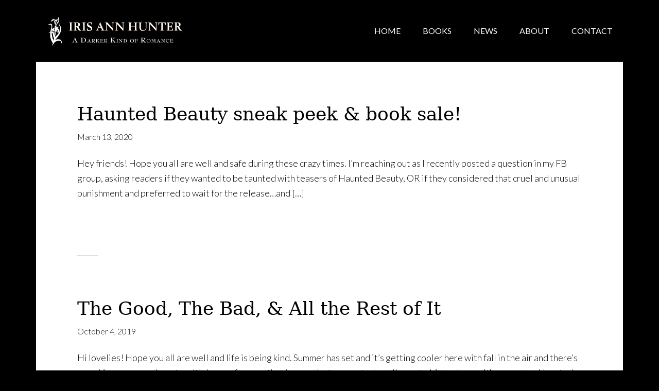

--- FILE ---
content_type: text/html; charset=UTF-8
request_url: https://irisannhunter.com/blog/
body_size: 9180
content:
<!DOCTYPE html>
<html lang="en-US">
<head >
<meta charset="UTF-8" />
<meta name="description" content="Iris Ann Hunter is a dark romance author who writes about the shadowy side of love and lust.  Her books are deep, twisted and erotic, and can be found on Amazon." />
<meta name="viewport" content="width=device-width, initial-scale=1" />
<title>Iris Ann Hunter | Blog</title>
<meta name='robots' content='max-image-preview:large' />
	<style>img:is([sizes="auto" i], [sizes^="auto," i]) { contain-intrinsic-size: 3000px 1500px }</style>
	<link rel='dns-prefetch' href='//fonts.googleapis.com' />
<link rel="alternate" type="application/rss+xml" title="Iris Ann Hunter &raquo; Feed" href="https://irisannhunter.com/feed/" />
<link rel="alternate" type="application/rss+xml" title="Iris Ann Hunter &raquo; Comments Feed" href="https://irisannhunter.com/comments/feed/" />
<script type="text/javascript">
/* <![CDATA[ */
window._wpemojiSettings = {"baseUrl":"https:\/\/s.w.org\/images\/core\/emoji\/16.0.1\/72x72\/","ext":".png","svgUrl":"https:\/\/s.w.org\/images\/core\/emoji\/16.0.1\/svg\/","svgExt":".svg","source":{"concatemoji":"https:\/\/irisannhunter.com\/wp-includes\/js\/wp-emoji-release.min.js?ver=6.8.3"}};
/*! This file is auto-generated */
!function(s,n){var o,i,e;function c(e){try{var t={supportTests:e,timestamp:(new Date).valueOf()};sessionStorage.setItem(o,JSON.stringify(t))}catch(e){}}function p(e,t,n){e.clearRect(0,0,e.canvas.width,e.canvas.height),e.fillText(t,0,0);var t=new Uint32Array(e.getImageData(0,0,e.canvas.width,e.canvas.height).data),a=(e.clearRect(0,0,e.canvas.width,e.canvas.height),e.fillText(n,0,0),new Uint32Array(e.getImageData(0,0,e.canvas.width,e.canvas.height).data));return t.every(function(e,t){return e===a[t]})}function u(e,t){e.clearRect(0,0,e.canvas.width,e.canvas.height),e.fillText(t,0,0);for(var n=e.getImageData(16,16,1,1),a=0;a<n.data.length;a++)if(0!==n.data[a])return!1;return!0}function f(e,t,n,a){switch(t){case"flag":return n(e,"\ud83c\udff3\ufe0f\u200d\u26a7\ufe0f","\ud83c\udff3\ufe0f\u200b\u26a7\ufe0f")?!1:!n(e,"\ud83c\udde8\ud83c\uddf6","\ud83c\udde8\u200b\ud83c\uddf6")&&!n(e,"\ud83c\udff4\udb40\udc67\udb40\udc62\udb40\udc65\udb40\udc6e\udb40\udc67\udb40\udc7f","\ud83c\udff4\u200b\udb40\udc67\u200b\udb40\udc62\u200b\udb40\udc65\u200b\udb40\udc6e\u200b\udb40\udc67\u200b\udb40\udc7f");case"emoji":return!a(e,"\ud83e\udedf")}return!1}function g(e,t,n,a){var r="undefined"!=typeof WorkerGlobalScope&&self instanceof WorkerGlobalScope?new OffscreenCanvas(300,150):s.createElement("canvas"),o=r.getContext("2d",{willReadFrequently:!0}),i=(o.textBaseline="top",o.font="600 32px Arial",{});return e.forEach(function(e){i[e]=t(o,e,n,a)}),i}function t(e){var t=s.createElement("script");t.src=e,t.defer=!0,s.head.appendChild(t)}"undefined"!=typeof Promise&&(o="wpEmojiSettingsSupports",i=["flag","emoji"],n.supports={everything:!0,everythingExceptFlag:!0},e=new Promise(function(e){s.addEventListener("DOMContentLoaded",e,{once:!0})}),new Promise(function(t){var n=function(){try{var e=JSON.parse(sessionStorage.getItem(o));if("object"==typeof e&&"number"==typeof e.timestamp&&(new Date).valueOf()<e.timestamp+604800&&"object"==typeof e.supportTests)return e.supportTests}catch(e){}return null}();if(!n){if("undefined"!=typeof Worker&&"undefined"!=typeof OffscreenCanvas&&"undefined"!=typeof URL&&URL.createObjectURL&&"undefined"!=typeof Blob)try{var e="postMessage("+g.toString()+"("+[JSON.stringify(i),f.toString(),p.toString(),u.toString()].join(",")+"));",a=new Blob([e],{type:"text/javascript"}),r=new Worker(URL.createObjectURL(a),{name:"wpTestEmojiSupports"});return void(r.onmessage=function(e){c(n=e.data),r.terminate(),t(n)})}catch(e){}c(n=g(i,f,p,u))}t(n)}).then(function(e){for(var t in e)n.supports[t]=e[t],n.supports.everything=n.supports.everything&&n.supports[t],"flag"!==t&&(n.supports.everythingExceptFlag=n.supports.everythingExceptFlag&&n.supports[t]);n.supports.everythingExceptFlag=n.supports.everythingExceptFlag&&!n.supports.flag,n.DOMReady=!1,n.readyCallback=function(){n.DOMReady=!0}}).then(function(){return e}).then(function(){var e;n.supports.everything||(n.readyCallback(),(e=n.source||{}).concatemoji?t(e.concatemoji):e.wpemoji&&e.twemoji&&(t(e.twemoji),t(e.wpemoji)))}))}((window,document),window._wpemojiSettings);
/* ]]> */
</script>
<link rel='stylesheet' id='sbi_styles-css' href='https://irisannhunter.com/wp-content/plugins/instagram-feed/css/sbi-styles.min.css?ver=6.10.0' type='text/css' media='all' />
<link rel='stylesheet' id='author-pro-theme-css' href='https://irisannhunter.com/wp-content/themes/author-pro/style.css?ver=1.0.0' type='text/css' media='all' />
<style id='author-pro-theme-inline-css' type='text/css'>

		.site-header {
			background-color: #000000;
		}
		
		blockquote::before,
		.nav-primary:hover .genesis-nav-menu a,
		.nav-secondary .genesis-nav-menu .sub-menu a {
			color: #eeeeee;
		}
		
		.content .widget-full .featuredpost,
		.nav-secondary,
		.sidebar .widget {
			background-color: #eeeeee;
		}
		
		.content .widget-full .featuredpage,
		.genesis-nav-menu .sub-menu,
		.genesis-nav-menu .sub-menu li a,
		.footer-widgets .wrap,
		.nav-secondary .genesis-nav-menu a:hover,
		.nav-secondary .genesis-nav-menu .current-menu-item > a,
		.nav-secondary .genesis-nav-menu .sub-menu .current-menu-item > a:hover,
		.site-footer .wrap,
		.widget-full .featured-content .widget-title {
			background-color: #1e1e1e;
		}
		
		a,
		.archive-pagination li a:hover,
		.archive-pagination .active a,
		.entry-title a:hover,
		.footer-widgets a:hover,		
		.site-footer a:hover {
			color: #c60d00;
		}

		.nav-secondary .genesis-nav-menu .highlight > a {
			background-color: #c60d00;
		}
		
</style>
<style id='wp-emoji-styles-inline-css' type='text/css'>

	img.wp-smiley, img.emoji {
		display: inline !important;
		border: none !important;
		box-shadow: none !important;
		height: 1em !important;
		width: 1em !important;
		margin: 0 0.07em !important;
		vertical-align: -0.1em !important;
		background: none !important;
		padding: 0 !important;
	}
</style>
<link rel='stylesheet' id='wp-block-library-css' href='https://irisannhunter.com/wp-includes/css/dist/block-library/style.min.css?ver=6.8.3' type='text/css' media='all' />
<style id='classic-theme-styles-inline-css' type='text/css'>
/*! This file is auto-generated */
.wp-block-button__link{color:#fff;background-color:#32373c;border-radius:9999px;box-shadow:none;text-decoration:none;padding:calc(.667em + 2px) calc(1.333em + 2px);font-size:1.125em}.wp-block-file__button{background:#32373c;color:#fff;text-decoration:none}
</style>
<style id='global-styles-inline-css' type='text/css'>
:root{--wp--preset--aspect-ratio--square: 1;--wp--preset--aspect-ratio--4-3: 4/3;--wp--preset--aspect-ratio--3-4: 3/4;--wp--preset--aspect-ratio--3-2: 3/2;--wp--preset--aspect-ratio--2-3: 2/3;--wp--preset--aspect-ratio--16-9: 16/9;--wp--preset--aspect-ratio--9-16: 9/16;--wp--preset--color--black: #000000;--wp--preset--color--cyan-bluish-gray: #abb8c3;--wp--preset--color--white: #ffffff;--wp--preset--color--pale-pink: #f78da7;--wp--preset--color--vivid-red: #cf2e2e;--wp--preset--color--luminous-vivid-orange: #ff6900;--wp--preset--color--luminous-vivid-amber: #fcb900;--wp--preset--color--light-green-cyan: #7bdcb5;--wp--preset--color--vivid-green-cyan: #00d084;--wp--preset--color--pale-cyan-blue: #8ed1fc;--wp--preset--color--vivid-cyan-blue: #0693e3;--wp--preset--color--vivid-purple: #9b51e0;--wp--preset--gradient--vivid-cyan-blue-to-vivid-purple: linear-gradient(135deg,rgba(6,147,227,1) 0%,rgb(155,81,224) 100%);--wp--preset--gradient--light-green-cyan-to-vivid-green-cyan: linear-gradient(135deg,rgb(122,220,180) 0%,rgb(0,208,130) 100%);--wp--preset--gradient--luminous-vivid-amber-to-luminous-vivid-orange: linear-gradient(135deg,rgba(252,185,0,1) 0%,rgba(255,105,0,1) 100%);--wp--preset--gradient--luminous-vivid-orange-to-vivid-red: linear-gradient(135deg,rgba(255,105,0,1) 0%,rgb(207,46,46) 100%);--wp--preset--gradient--very-light-gray-to-cyan-bluish-gray: linear-gradient(135deg,rgb(238,238,238) 0%,rgb(169,184,195) 100%);--wp--preset--gradient--cool-to-warm-spectrum: linear-gradient(135deg,rgb(74,234,220) 0%,rgb(151,120,209) 20%,rgb(207,42,186) 40%,rgb(238,44,130) 60%,rgb(251,105,98) 80%,rgb(254,248,76) 100%);--wp--preset--gradient--blush-light-purple: linear-gradient(135deg,rgb(255,206,236) 0%,rgb(152,150,240) 100%);--wp--preset--gradient--blush-bordeaux: linear-gradient(135deg,rgb(254,205,165) 0%,rgb(254,45,45) 50%,rgb(107,0,62) 100%);--wp--preset--gradient--luminous-dusk: linear-gradient(135deg,rgb(255,203,112) 0%,rgb(199,81,192) 50%,rgb(65,88,208) 100%);--wp--preset--gradient--pale-ocean: linear-gradient(135deg,rgb(255,245,203) 0%,rgb(182,227,212) 50%,rgb(51,167,181) 100%);--wp--preset--gradient--electric-grass: linear-gradient(135deg,rgb(202,248,128) 0%,rgb(113,206,126) 100%);--wp--preset--gradient--midnight: linear-gradient(135deg,rgb(2,3,129) 0%,rgb(40,116,252) 100%);--wp--preset--font-size--small: 13px;--wp--preset--font-size--medium: 20px;--wp--preset--font-size--large: 36px;--wp--preset--font-size--x-large: 42px;--wp--preset--spacing--20: 0.44rem;--wp--preset--spacing--30: 0.67rem;--wp--preset--spacing--40: 1rem;--wp--preset--spacing--50: 1.5rem;--wp--preset--spacing--60: 2.25rem;--wp--preset--spacing--70: 3.38rem;--wp--preset--spacing--80: 5.06rem;--wp--preset--shadow--natural: 6px 6px 9px rgba(0, 0, 0, 0.2);--wp--preset--shadow--deep: 12px 12px 50px rgba(0, 0, 0, 0.4);--wp--preset--shadow--sharp: 6px 6px 0px rgba(0, 0, 0, 0.2);--wp--preset--shadow--outlined: 6px 6px 0px -3px rgba(255, 255, 255, 1), 6px 6px rgba(0, 0, 0, 1);--wp--preset--shadow--crisp: 6px 6px 0px rgba(0, 0, 0, 1);}:where(.is-layout-flex){gap: 0.5em;}:where(.is-layout-grid){gap: 0.5em;}body .is-layout-flex{display: flex;}.is-layout-flex{flex-wrap: wrap;align-items: center;}.is-layout-flex > :is(*, div){margin: 0;}body .is-layout-grid{display: grid;}.is-layout-grid > :is(*, div){margin: 0;}:where(.wp-block-columns.is-layout-flex){gap: 2em;}:where(.wp-block-columns.is-layout-grid){gap: 2em;}:where(.wp-block-post-template.is-layout-flex){gap: 1.25em;}:where(.wp-block-post-template.is-layout-grid){gap: 1.25em;}.has-black-color{color: var(--wp--preset--color--black) !important;}.has-cyan-bluish-gray-color{color: var(--wp--preset--color--cyan-bluish-gray) !important;}.has-white-color{color: var(--wp--preset--color--white) !important;}.has-pale-pink-color{color: var(--wp--preset--color--pale-pink) !important;}.has-vivid-red-color{color: var(--wp--preset--color--vivid-red) !important;}.has-luminous-vivid-orange-color{color: var(--wp--preset--color--luminous-vivid-orange) !important;}.has-luminous-vivid-amber-color{color: var(--wp--preset--color--luminous-vivid-amber) !important;}.has-light-green-cyan-color{color: var(--wp--preset--color--light-green-cyan) !important;}.has-vivid-green-cyan-color{color: var(--wp--preset--color--vivid-green-cyan) !important;}.has-pale-cyan-blue-color{color: var(--wp--preset--color--pale-cyan-blue) !important;}.has-vivid-cyan-blue-color{color: var(--wp--preset--color--vivid-cyan-blue) !important;}.has-vivid-purple-color{color: var(--wp--preset--color--vivid-purple) !important;}.has-black-background-color{background-color: var(--wp--preset--color--black) !important;}.has-cyan-bluish-gray-background-color{background-color: var(--wp--preset--color--cyan-bluish-gray) !important;}.has-white-background-color{background-color: var(--wp--preset--color--white) !important;}.has-pale-pink-background-color{background-color: var(--wp--preset--color--pale-pink) !important;}.has-vivid-red-background-color{background-color: var(--wp--preset--color--vivid-red) !important;}.has-luminous-vivid-orange-background-color{background-color: var(--wp--preset--color--luminous-vivid-orange) !important;}.has-luminous-vivid-amber-background-color{background-color: var(--wp--preset--color--luminous-vivid-amber) !important;}.has-light-green-cyan-background-color{background-color: var(--wp--preset--color--light-green-cyan) !important;}.has-vivid-green-cyan-background-color{background-color: var(--wp--preset--color--vivid-green-cyan) !important;}.has-pale-cyan-blue-background-color{background-color: var(--wp--preset--color--pale-cyan-blue) !important;}.has-vivid-cyan-blue-background-color{background-color: var(--wp--preset--color--vivid-cyan-blue) !important;}.has-vivid-purple-background-color{background-color: var(--wp--preset--color--vivid-purple) !important;}.has-black-border-color{border-color: var(--wp--preset--color--black) !important;}.has-cyan-bluish-gray-border-color{border-color: var(--wp--preset--color--cyan-bluish-gray) !important;}.has-white-border-color{border-color: var(--wp--preset--color--white) !important;}.has-pale-pink-border-color{border-color: var(--wp--preset--color--pale-pink) !important;}.has-vivid-red-border-color{border-color: var(--wp--preset--color--vivid-red) !important;}.has-luminous-vivid-orange-border-color{border-color: var(--wp--preset--color--luminous-vivid-orange) !important;}.has-luminous-vivid-amber-border-color{border-color: var(--wp--preset--color--luminous-vivid-amber) !important;}.has-light-green-cyan-border-color{border-color: var(--wp--preset--color--light-green-cyan) !important;}.has-vivid-green-cyan-border-color{border-color: var(--wp--preset--color--vivid-green-cyan) !important;}.has-pale-cyan-blue-border-color{border-color: var(--wp--preset--color--pale-cyan-blue) !important;}.has-vivid-cyan-blue-border-color{border-color: var(--wp--preset--color--vivid-cyan-blue) !important;}.has-vivid-purple-border-color{border-color: var(--wp--preset--color--vivid-purple) !important;}.has-vivid-cyan-blue-to-vivid-purple-gradient-background{background: var(--wp--preset--gradient--vivid-cyan-blue-to-vivid-purple) !important;}.has-light-green-cyan-to-vivid-green-cyan-gradient-background{background: var(--wp--preset--gradient--light-green-cyan-to-vivid-green-cyan) !important;}.has-luminous-vivid-amber-to-luminous-vivid-orange-gradient-background{background: var(--wp--preset--gradient--luminous-vivid-amber-to-luminous-vivid-orange) !important;}.has-luminous-vivid-orange-to-vivid-red-gradient-background{background: var(--wp--preset--gradient--luminous-vivid-orange-to-vivid-red) !important;}.has-very-light-gray-to-cyan-bluish-gray-gradient-background{background: var(--wp--preset--gradient--very-light-gray-to-cyan-bluish-gray) !important;}.has-cool-to-warm-spectrum-gradient-background{background: var(--wp--preset--gradient--cool-to-warm-spectrum) !important;}.has-blush-light-purple-gradient-background{background: var(--wp--preset--gradient--blush-light-purple) !important;}.has-blush-bordeaux-gradient-background{background: var(--wp--preset--gradient--blush-bordeaux) !important;}.has-luminous-dusk-gradient-background{background: var(--wp--preset--gradient--luminous-dusk) !important;}.has-pale-ocean-gradient-background{background: var(--wp--preset--gradient--pale-ocean) !important;}.has-electric-grass-gradient-background{background: var(--wp--preset--gradient--electric-grass) !important;}.has-midnight-gradient-background{background: var(--wp--preset--gradient--midnight) !important;}.has-small-font-size{font-size: var(--wp--preset--font-size--small) !important;}.has-medium-font-size{font-size: var(--wp--preset--font-size--medium) !important;}.has-large-font-size{font-size: var(--wp--preset--font-size--large) !important;}.has-x-large-font-size{font-size: var(--wp--preset--font-size--x-large) !important;}
:where(.wp-block-post-template.is-layout-flex){gap: 1.25em;}:where(.wp-block-post-template.is-layout-grid){gap: 1.25em;}
:where(.wp-block-columns.is-layout-flex){gap: 2em;}:where(.wp-block-columns.is-layout-grid){gap: 2em;}
:root :where(.wp-block-pullquote){font-size: 1.5em;line-height: 1.6;}
</style>
<link rel='stylesheet' id='social-widget-css' href='https://irisannhunter.com/wp-content/plugins/social-media-widget/social_widget.css?ver=6.8.3' type='text/css' media='all' />
<link rel='stylesheet' id='wp-components-css' href='https://irisannhunter.com/wp-includes/css/dist/components/style.min.css?ver=6.8.3' type='text/css' media='all' />
<link rel='stylesheet' id='godaddy-styles-css' href='https://irisannhunter.com/wp-content/mu-plugins/vendor/wpex/godaddy-launch/includes/Dependencies/GoDaddy/Styles/build/latest.css?ver=2.0.2' type='text/css' media='all' />
<link rel='stylesheet' id='dashicons-css' href='https://irisannhunter.com/wp-includes/css/dashicons.min.css?ver=6.8.3' type='text/css' media='all' />
<link rel='stylesheet' id='google-fonts-css' href='//fonts.googleapis.com/css?family=Lato%3A300%2C400%2C900%2C400italic&#038;ver=1.0.0' type='text/css' media='all' />
<script type="text/javascript" src="https://irisannhunter.com/wp-includes/js/jquery/jquery.min.js?ver=3.7.1" id="jquery-core-js"></script>
<script type="text/javascript" src="https://irisannhunter.com/wp-includes/js/jquery/jquery-migrate.min.js?ver=3.4.1" id="jquery-migrate-js"></script>
<script type="text/javascript" src="https://irisannhunter.com/wp-content/themes/author-pro/js/global.js?ver=1.0.0" id="author-global-js"></script>
<link rel="https://api.w.org/" href="https://irisannhunter.com/wp-json/" /><link rel="EditURI" type="application/rsd+xml" title="RSD" href="https://irisannhunter.com/xmlrpc.php?rsd" />
<!-- start Simple Custom CSS and JS -->
<style type="text/css">
.front-page-3 .flexible-widgets.widget-full .widget {
	padding: 0;
}


</style>
<!-- end Simple Custom CSS and JS -->
<!-- start Simple Custom CSS and JS -->
<style type="text/css">
.featured-widget-area + .site-inner, .landing-page .site-inner {
    margin-top: -40px;
}

</style>
<!-- end Simple Custom CSS and JS -->
<!-- start Simple Custom CSS and JS -->
<style type="text/css">
.front-page-1 .flexible-widgets.widget-full .widget {
	padding: 0;
}

</style>
<!-- end Simple Custom CSS and JS -->
<!-- start Simple Custom CSS and JS -->
<style type="text/css">
.site-inner {
	background-color: #ffffff;
	clear: both;
	margin-top: 120px;
	position: relative;
	z-index: 99;
}
</style>
<!-- end Simple Custom CSS and JS -->
<!-- start Simple Custom CSS and JS -->
<style type="text/css">
.front-page-1,
.front-page-3,
.front-page-5 {
	background-color: #eeeeee;
}
</style>
<!-- end Simple Custom CSS and JS -->
<!-- start Simple Custom CSS and JS -->
<style type="text/css">
.site-header > .wrap {
    background-color: #000000;
}

</style>
<!-- end Simple Custom CSS and JS -->
<!-- start Simple Custom CSS and JS -->
<style type="text/css">
.yikes-easy-mc-form input[type="text"], .yikes-easy-mc-form input[type="url"], 
.yikes-easy-mc-form input[type="email"], .yikes-easy-mc-form input[type="number"], 
.yikes-easy-mc-form select {
    background-color: #fff !important;
}</style>
<!-- end Simple Custom CSS and JS -->
	<link rel="preconnect" href="https://fonts.googleapis.com">
	<link rel="preconnect" href="https://fonts.gstatic.com">
	<link href='https://fonts.googleapis.com/css2?display=swap&family=Tangerine' rel='stylesheet'><link rel="icon" href="https://irisannhunter.com/wp-content/plugins/genesis-favicon-uploader/favicons/favicon.ico" />
<link rel="pingback" href="https://irisannhunter.com/xmlrpc.php" />
<link rel="next" href="https://irisannhunter.com/blog/page/2/" />
<style type="text/css">.site-title a { background: url(https://irisannhunter.com/wp-content/uploads/2021/04/IrisAnnHunter_Author_Main_2.jpg) no-repeat !important; }</style>

<style type="text/css"></style>
<style type="text/css" id="custom-background-css">
body.custom-background { background-color: #000000; background-image: url("https://irisannhunter.com/wp-content/uploads/2021/04/Depositphotos_12913137_xl-2015.jpg"); background-position: center center; background-size: contain; background-repeat: no-repeat; background-attachment: fixed; }
</style>
	<style>
.synved-social-resolution-single {
display: inline-block;
}
.synved-social-resolution-normal {
display: inline-block;
}
.synved-social-resolution-hidef {
display: none;
}

@media only screen and (min--moz-device-pixel-ratio: 2),
only screen and (-o-min-device-pixel-ratio: 2/1),
only screen and (-webkit-min-device-pixel-ratio: 2),
only screen and (min-device-pixel-ratio: 2),
only screen and (min-resolution: 2dppx),
only screen and (min-resolution: 192dpi) {
	.synved-social-resolution-normal {
	display: none;
	}
	.synved-social-resolution-hidef {
	display: inline-block;
	}
}
</style>	<style id="egf-frontend-styles" type="text/css">
		h1, h2, h3, h4, h5, h6 {font-family: 'serif', sans-serif!important;font-style: normal!important;font-weight: 400!important;} h4 {font-family: 'Tangerine', sans-serif;font-style: normal;font-weight: 400;} p {} h1 {} h2 {} h3 {} h5 {} h6 {} 	</style>
	</head>
<body class="blog custom-background wp-theme-genesis wp-child-theme-author-pro custom-header header-image header-full-width full-width-content genesis-breadcrumbs-hidden genesis-footer-widgets-visible" itemscope itemtype="https://schema.org/WebPage"><div class="site-container"><header class="site-header" itemscope itemtype="https://schema.org/WPHeader"><div class="wrap"><div class="title-area"><p class="site-title" itemprop="headline"><a href="https://irisannhunter.com/">Iris Ann Hunter</a></p><p class="site-description" itemprop="description">Dark Romance Author</p></div><nav class="nav-primary" aria-label="Main" itemscope itemtype="https://schema.org/SiteNavigationElement"><div class="wrap"><ul id="menu-main-menu" class="menu genesis-nav-menu menu-primary"><li id="menu-item-22" class="menu-item menu-item-type-post_type menu-item-object-page menu-item-home menu-item-22"><a href="https://irisannhunter.com/" itemprop="url"><span itemprop="name">Home</span></a></li>
<li id="menu-item-786" class="menu-item menu-item-type-post_type menu-item-object-page menu-item-786"><a href="https://irisannhunter.com/books/" itemprop="url"><span itemprop="name">Books</span></a></li>
<li id="menu-item-66" class="menu-item menu-item-type-post_type menu-item-object-page current-menu-item page_item page-item-64 current_page_item current_page_parent menu-item-66"><a href="https://irisannhunter.com/blog/" aria-current="page" itemprop="url"><span itemprop="name">News</span></a></li>
<li id="menu-item-787" class="menu-item menu-item-type-post_type menu-item-object-page menu-item-787"><a href="https://irisannhunter.com/about/" itemprop="url"><span itemprop="name">About</span></a></li>
<li id="menu-item-11" class="menu-item menu-item-type-post_type menu-item-object-page menu-item-11"><a href="https://irisannhunter.com/contact/" itemprop="url"><span itemprop="name">Contact</span></a></li>
</ul></div></nav></div></header><div class="site-inner"><div class="content-sidebar-wrap"><main class="content"><article class="post-1308 post type-post status-publish format-standard category-news tag-beautyandthedarkness tag-dark-erotic-romance tag-dark-romance-novel tag-haunted-beauty tag-tragic-beauty entry" aria-label="Haunted Beauty sneak peek &#038; book sale!" itemscope itemtype="https://schema.org/CreativeWork"><header class="entry-header"><h2 class="entry-title" itemprop="headline"><a class="entry-title-link" rel="bookmark" href="https://irisannhunter.com/2020/03/haunted-beauty-sneak-peek-book-sale/">Haunted Beauty sneak peek &#038; book sale!</a></h2>
<p class="entry-meta"><time class="entry-time" itemprop="datePublished" datetime="2020-03-13T16:04:39+00:00">March 13, 2020</time> </p></header><div class="entry-content" itemprop="text"><p>Hey friends! Hope you all are well and safe during these crazy times. I&#8217;m reaching out as I recently posted a question in my FB group, asking readers if they wanted to be taunted with teasers of Haunted Beauty, OR if they considered that cruel and unusual punishment and preferred to wait for the release&#8230;and [&hellip;]</p>
</div><footer class="entry-footer"></footer></article><article class="post-1272 post type-post status-publish format-standard category-news tag-beautyandthedarkness tag-dark-romance-novel tag-haunted-beauty entry" aria-label="The Good, The Bad, &#038; All the Rest of It" itemscope itemtype="https://schema.org/CreativeWork"><header class="entry-header"><h2 class="entry-title" itemprop="headline"><a class="entry-title-link" rel="bookmark" href="https://irisannhunter.com/2019/10/the-good-the-bad-all-the-rest-of-it/">The Good, The Bad, &#038; All the Rest of It</a></h2>
<p class="entry-meta"><time class="entry-time" itemprop="datePublished" datetime="2019-10-04T16:11:52+00:00">October 4, 2019</time> </p></header><div class="entry-content" itemprop="text"><p>Hi lovelies! Hope you all are well and life is being kind. Summer has set and it&#8217;s getting cooler here with fall in the air and there&#8217;s pumpkins on every doorstep. It&#8217;s been a few months since we last connected and I&#8217;ve got a bit to share with you&#8230;got a Haunted Beauty update, a NEW [&hellip;]</p>
</div><footer class="entry-footer"></footer></article><article class="post-1266 post type-post status-publish format-standard category-news entry" aria-label="Haunted Beauty update and book sale!" itemscope itemtype="https://schema.org/CreativeWork"><header class="entry-header"><h2 class="entry-title" itemprop="headline"><a class="entry-title-link" rel="bookmark" href="https://irisannhunter.com/2019/06/haunted-beauty-update-and-book-sale/">Haunted Beauty update and book sale!</a></h2>
<p class="entry-meta"><time class="entry-time" itemprop="datePublished" datetime="2019-06-27T00:08:16+00:00">June 27, 2019</time> </p></header><div class="entry-content" itemprop="text"><p>Hey my friends, Hope this finds you all safe and well. It&#8217;s been a couple months since I&#8217;ve sent anything out, and given we&#8217;re halfway through 2019, I wanted to give you a quick update on where things stand with the release of Haunted Beauty. If someone had told me last year that I wouldn&#8217;t [&hellip;]</p>
</div><footer class="entry-footer"></footer></article><article class="post-1229 post type-post status-publish format-standard category-news tag-dark-romance-novel tag-tragic-beauty entry" aria-label="Tragic Beauty paperback LIVE! + ebook sale!" itemscope itemtype="https://schema.org/CreativeWork"><header class="entry-header"><h2 class="entry-title" itemprop="headline"><a class="entry-title-link" rel="bookmark" href="https://irisannhunter.com/2019/03/tragic-beauty-paperback-live-ebook-sale/">Tragic Beauty paperback LIVE! + ebook sale!</a></h2>
<p class="entry-meta"><time class="entry-time" itemprop="datePublished" datetime="2019-03-24T14:38:05+00:00">March 24, 2019</time> </p></header><div class="entry-content" itemprop="text"><p>The TRAGIC BEAUTY paperback is finally LIVE and available on Barnes &amp; Noble! Thank you for being so patient!! B&amp;N link: http://bit.ly/2Fh3QAP ***** HAUNTED BEAUTY update: I&#8217;ve been plugging away doing rewrites on this beast, and I&#8217;m slowly making my way through. As of now, release is scheduled for 2019&#8230;as soon as I can narrow [&hellip;]</p>
</div><footer class="entry-footer"></footer></article><article class="post-1213 post type-post status-publish format-standard category-news entry" aria-label="Haunted Beauty news, teasers and free books!" itemscope itemtype="https://schema.org/CreativeWork"><header class="entry-header"><h2 class="entry-title" itemprop="headline"><a class="entry-title-link" rel="bookmark" href="https://irisannhunter.com/2018/12/haunted-beauty-news-teasers-and-free-books/">Haunted Beauty news, teasers and free books!</a></h2>
<p class="entry-meta"><time class="entry-time" itemprop="datePublished" datetime="2018-12-01T16:26:37+00:00">December 1, 2018</time> </p></header><div class="entry-content" itemprop="text"><p>Hi friends! Happy holidays! Hope you all are well and life is being kind. This time of year always sneaks up on me, lol, but I&#8217;ve managed to get the tree up at least! I&#8217;ve also managed to finish the first draft of Haunted Beauty&#8230;I&#8217;m so excited! I still have a LONG LONG road of [&hellip;]</p>
</div><footer class="entry-footer"></footer></article><article class="post-1208 post type-post status-publish format-standard category-news entry" aria-label="Tragic Beauty is FREE today! Plus a Hunted Beauty teaser&#8230;" itemscope itemtype="https://schema.org/CreativeWork"><header class="entry-header"><h2 class="entry-title" itemprop="headline"><a class="entry-title-link" rel="bookmark" href="https://irisannhunter.com/2018/09/tragic-beauty-is-free-today-plus-a-hunted-beauty-teaser/">Tragic Beauty is FREE today! Plus a Hunted Beauty teaser&#8230;</a></h2>
<p class="entry-meta"><time class="entry-time" itemprop="datePublished" datetime="2018-09-01T15:39:10+00:00">September 1, 2018</time> </p></header><div class="entry-content" itemprop="text"><p>Hi Lovelies! Got a couple goodies for you! Tragic Beauty is FREE today, as part of Steal That Book Promotions! There&#8217;s lots of other great books available for free or at discounted prices, so be sure to check them out!! Also&#8230;I&#8217;m  hard at work on Hunted Beauty, and the story is writing itself. I don&#8217;t [&hellip;]</p>
</div><footer class="entry-footer"></footer></article><div class="archive-pagination pagination"><ul><li class="active" ><a href="https://irisannhunter.com/blog/" aria-current="page">1</a></li>
<li><a href="https://irisannhunter.com/blog/page/2/">2</a></li>
<li><a href="https://irisannhunter.com/blog/page/3/">3</a></li>
<li class="pagination-next"><a href="https://irisannhunter.com/blog/page/2/" >Next Page &#x000BB;</a></li>
</ul></div>
</main></div></div><div class="footer-widgets"><div class="wrap"><div class="widget-area footer-widgets-1 footer-widget-area"><section id="yikes_easy_mc_widget-30" class="widget widget_yikes_easy_mc_widget"><div class="widget-wrap"><h4 class="widget-title widgettitle">join the mailing list</h4>

	<section id="yikes-mailchimp-container-1" class="yikes-mailchimp-container yikes-mailchimp-container-1 ">
				<form id="opt-in-form-1" class="yikes-easy-mc-form yikes-easy-mc-form-1  " method="POST" data-attr-form-id="1">

													<label for="yikes-easy-mc-form-1-EMAIL"  class="EMAIL-label yikes-mailchimp-field-required ">

										<!-- dictate label visibility -->
																					<span class="EMAIL-label">
												Email Address											</span>
										
										<!-- Description Above -->
										
										<input id="yikes-easy-mc-form-1-EMAIL"  name="EMAIL"  placeholder="Enter email address here."  class="yikes-easy-mc-email "  required="required" type="email"  value="">

										<!-- Description Below -->
										<p class="form-field-description" id="form-field-description-EMAIL">Get book release news delivered to your inbox, including giveaways and sneak peeks. </p>
									</label>
									
				<!-- Honeypot Trap -->
				<input type="hidden" name="yikes-mailchimp-honeypot" id="yikes-mailchimp-honeypot-1" value="">

				<!-- List ID -->
				<input type="hidden" name="yikes-mailchimp-associated-list-id" id="yikes-mailchimp-associated-list-id-1" value="c71cf4b59e">

				<!-- The form that is being submitted! Used to display error/success messages above the correct form -->
				<input type="hidden" name="yikes-mailchimp-submitted-form" id="yikes-mailchimp-submitted-form-1" value="1">

				<!-- Submit Button -->
				<button type="submit" class="yikes-easy-mc-submit-button yikes-easy-mc-submit-button-1 btn btn-primary "> <span class="yikes-mailchimp-submit-button-span-text">Submit</span></button>				<!-- Nonce Security Check -->
				<input type="hidden" id="yikes_easy_mc_new_subscriber_1" name="yikes_easy_mc_new_subscriber" value="90efb9caab">
				<input type="hidden" name="_wp_http_referer" value="/blog/" />
			</form>
			<!-- Mailchimp Form generated by Easy Forms for Mailchimp v6.9.0 (https://wordpress.org/plugins/yikes-inc-easy-mailchimp-extender/) -->

			</section>
	</div></section>
</div><div class="widget-area footer-widgets-3 footer-widget-area"><section id="social-widget-3" class="widget Social_Widget"><div class="widget-wrap"><div class="socialmedia-buttons smw_left"><a href="https://www.facebook.com/IrisAnnHunter/" rel="nofollow" target="_blank"><img width="32" height="32" src="https://irisannhunter.com/wp-content/plugins/social-media-widget/images/default/32/facebook.png" 
				alt="Follow Iris on Facebook" 
				title="Follow Iris on Facebook" style="opacity: 0.8; -moz-opacity: 0.8;" class="fade" /></a><a href="https://www.instagram.com/irisannhunter/" rel="nofollow" target="_blank"><img width="32" height="32" src="https://irisannhunter.com/wp-content/plugins/social-media-widget/images/default/32/instagram.png" 
				alt="Follow Iris on Instagram" 
				title="Follow Iris on Instagram" style="opacity: 0.8; -moz-opacity: 0.8;" class="fade" /></a><a href="https://www.goodreads.com/author/show/15427569.Iris_Ann_Hunter" rel="nofollow" target="_blank"><img width="32" height="32" src="https://irisannhunter.com/wp-content/plugins/social-media-widget/images/default/32/goodreads.png" 
				alt="Follow Iris on Goodreads" 
				title="Follow Iris on Goodreads" style="opacity: 0.8; -moz-opacity: 0.8;" class="fade" /></a><a href="https://www.amazon.com/Iris-Ann-Hunter/e/B01HW4HWUC/ref=dp_byline_cont_ebooks_1" rel="nofollow" target="_blank"><img width="32" height="32" src="https://irisannhunter.com/wp-content/uploads/2016/10/amazon-icon-1.png" 
				alt="Follow Iris on Amazon" 
				title="Follow Iris on Amazon" style="opacity: 0.8; -moz-opacity: 0.8;" class="fade" /></a></div></div></section>
<section id="search-10" class="widget widget_search"><div class="widget-wrap"><h4 class="widget-title widgettitle">Search</h4>
<form class="search-form" method="get" action="https://irisannhunter.com/" role="search" itemprop="potentialAction" itemscope itemtype="https://schema.org/SearchAction"><input class="search-form-input" type="search" name="s" id="searchform-1" placeholder="Search this website" itemprop="query-input"><input class="search-form-submit" type="submit" value="Search"><meta content="https://irisannhunter.com/?s={s}" itemprop="target"></form></div></section>
</div></div></div><footer class="site-footer" itemscope itemtype="https://schema.org/WPFooter"><div class="wrap">Copyright 2021 Iris Ann Hunter  |  All Rights Reserved</div></footer></div><script type="speculationrules">
{"prefetch":[{"source":"document","where":{"and":[{"href_matches":"\/*"},{"not":{"href_matches":["\/wp-*.php","\/wp-admin\/*","\/wp-content\/uploads\/*","\/wp-content\/*","\/wp-content\/plugins\/*","\/wp-content\/themes\/author-pro\/*","\/wp-content\/themes\/genesis\/*","\/*\\?(.+)"]}},{"not":{"selector_matches":"a[rel~=\"nofollow\"]"}},{"not":{"selector_matches":".no-prefetch, .no-prefetch a"}}]},"eagerness":"conservative"}]}
</script>
<!-- Instagram Feed JS -->
<script type="text/javascript">
var sbiajaxurl = "https://irisannhunter.com/wp-admin/admin-ajax.php";
</script>
<link rel='stylesheet' id='yikes-inc-easy-mailchimp-public-styles-css' href='https://irisannhunter.com/wp-content/plugins/yikes-inc-easy-mailchimp-extender/public/css/yikes-inc-easy-mailchimp-extender-public.min.css?ver=6.8.3' type='text/css' media='all' />
<script type="text/javascript" id="yikes-easy-mc-ajax-js-extra">
/* <![CDATA[ */
var yikes_mailchimp_ajax = {"ajax_url":"https:\/\/irisannhunter.com\/wp-admin\/admin-ajax.php","page_data":"1208","interest_group_checkbox_error":"This field is required.","preloader_url":"https:\/\/irisannhunter.com\/wp-content\/plugins\/yikes-inc-easy-mailchimp-extender\/includes\/images\/ripple.svg","loading_dots":"https:\/\/irisannhunter.com\/wp-content\/plugins\/yikes-inc-easy-mailchimp-extender\/includes\/images\/bars.svg","ajax_security_nonce":"5319211e10","feedback_message_placement":"before"};
/* ]]> */
</script>
<script type="text/javascript" src="https://irisannhunter.com/wp-content/plugins/yikes-inc-easy-mailchimp-extender/public/js/yikes-mc-ajax-forms.min.js?ver=6.9.0" id="yikes-easy-mc-ajax-js"></script>
<script type="text/javascript" id="form-submission-helpers-js-extra">
/* <![CDATA[ */
var form_submission_helpers = {"ajax_url":"https:\/\/irisannhunter.com\/wp-admin\/admin-ajax.php","preloader_url":"https:\/\/irisannhunter.com\/wp-admin\/images\/wpspin_light.gif","countries_with_zip":{"US":"US","GB":"GB","CA":"CA","IE":"IE","CN":"CN","IN":"IN","AU":"AU","BR":"BR","MX":"MX","IT":"IT","NZ":"NZ","JP":"JP","FR":"FR","GR":"GR","DE":"DE","NL":"NL","PT":"PT","ES":"ES"},"page_data":"1208"};
/* ]]> */
</script>
<script type="text/javascript" src="https://irisannhunter.com/wp-content/plugins/yikes-inc-easy-mailchimp-extender/public/js/form-submission-helpers.min.js?ver=6.9.0" id="form-submission-helpers-js"></script>
</body></html>
